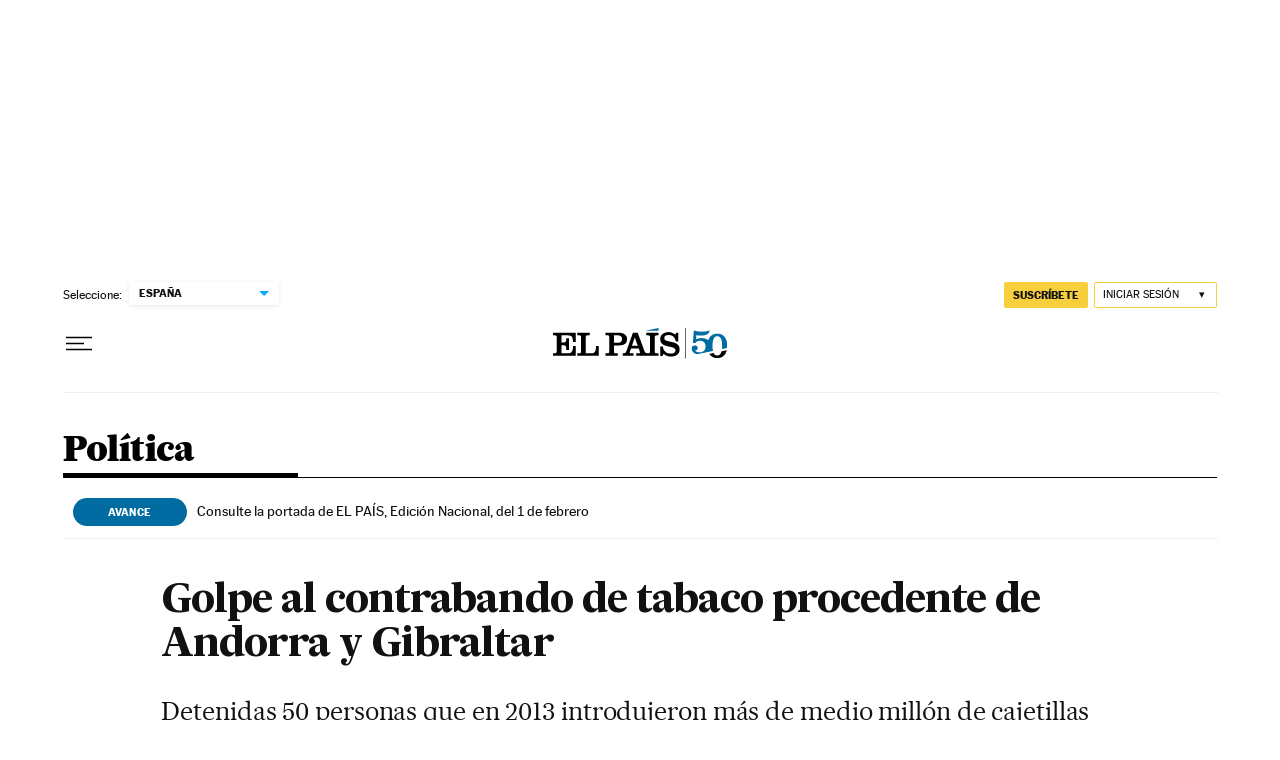

--- FILE ---
content_type: application/javascript; charset=utf-8
request_url: https://fundingchoicesmessages.google.com/f/AGSKWxX5M4MQUh1KB-4UbQg4dlRoeweBOqGYggR-BWILiagQY5XBvr0n855drVErmYY-nI2AZg-pQO02h_dpQXPq8aPncxxBdRdw821hZ-gVmZiC_q4gFrXDoCHGur-EK4aGwrdEFCpXSIp_cCalLHfEgDIFk0MO-pw8VVvR8mcclqMwK-rUbkbRbE8k3igV/_/exo_bck_/advertical._468x60./adforgame728x90_/adscalebigsize.
body_size: -1285
content:
window['3c83d7f1-0ba9-4ec6-aae0-979f1a8de3cf'] = true;